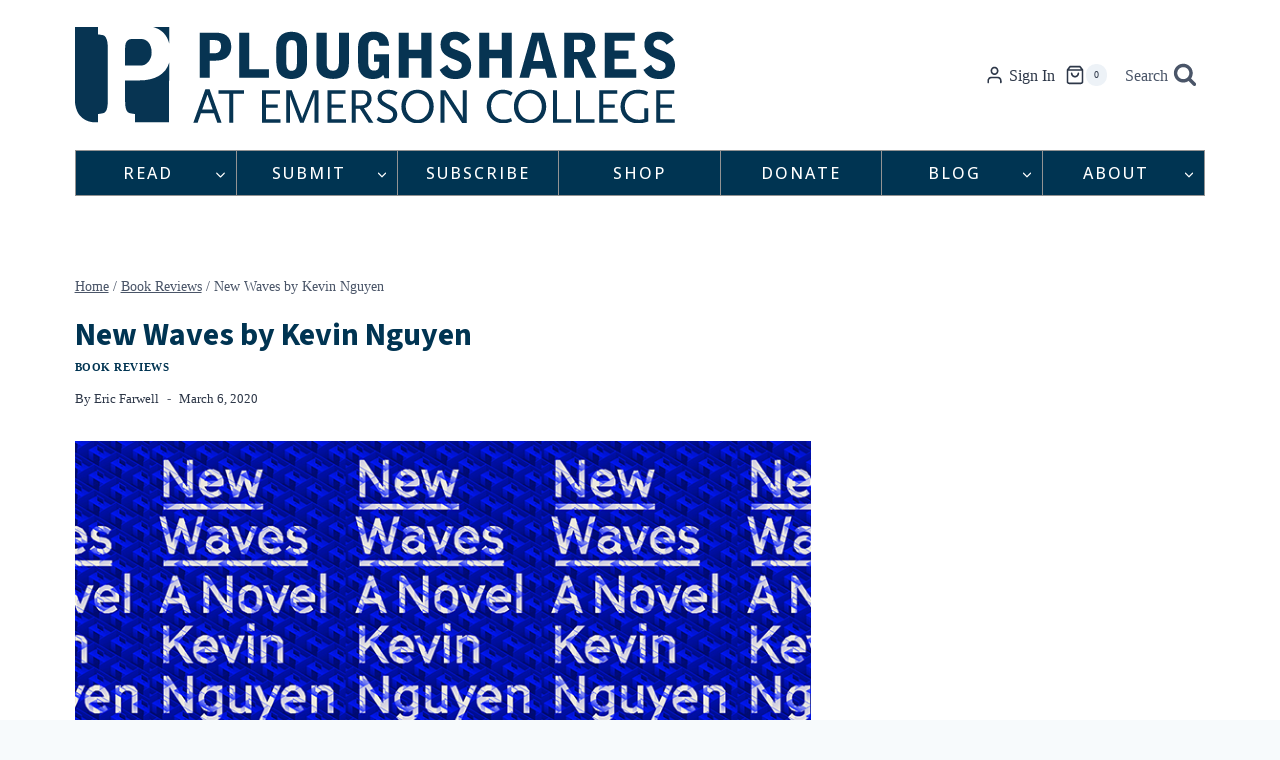

--- FILE ---
content_type: text/html; charset=utf-8
request_url: https://www.google.com/recaptcha/api2/anchor?ar=1&k=6Ld_EJEpAAAAAMo1Sy1ie7iJlDVPh8w3x3DjtOes&co=aHR0cHM6Ly9wc2hhcmVzLm9yZzo0NDM.&hl=en&v=PoyoqOPhxBO7pBk68S4YbpHZ&size=invisible&anchor-ms=20000&execute-ms=30000&cb=6tqz4yruuikf
body_size: 48531
content:
<!DOCTYPE HTML><html dir="ltr" lang="en"><head><meta http-equiv="Content-Type" content="text/html; charset=UTF-8">
<meta http-equiv="X-UA-Compatible" content="IE=edge">
<title>reCAPTCHA</title>
<style type="text/css">
/* cyrillic-ext */
@font-face {
  font-family: 'Roboto';
  font-style: normal;
  font-weight: 400;
  font-stretch: 100%;
  src: url(//fonts.gstatic.com/s/roboto/v48/KFO7CnqEu92Fr1ME7kSn66aGLdTylUAMa3GUBHMdazTgWw.woff2) format('woff2');
  unicode-range: U+0460-052F, U+1C80-1C8A, U+20B4, U+2DE0-2DFF, U+A640-A69F, U+FE2E-FE2F;
}
/* cyrillic */
@font-face {
  font-family: 'Roboto';
  font-style: normal;
  font-weight: 400;
  font-stretch: 100%;
  src: url(//fonts.gstatic.com/s/roboto/v48/KFO7CnqEu92Fr1ME7kSn66aGLdTylUAMa3iUBHMdazTgWw.woff2) format('woff2');
  unicode-range: U+0301, U+0400-045F, U+0490-0491, U+04B0-04B1, U+2116;
}
/* greek-ext */
@font-face {
  font-family: 'Roboto';
  font-style: normal;
  font-weight: 400;
  font-stretch: 100%;
  src: url(//fonts.gstatic.com/s/roboto/v48/KFO7CnqEu92Fr1ME7kSn66aGLdTylUAMa3CUBHMdazTgWw.woff2) format('woff2');
  unicode-range: U+1F00-1FFF;
}
/* greek */
@font-face {
  font-family: 'Roboto';
  font-style: normal;
  font-weight: 400;
  font-stretch: 100%;
  src: url(//fonts.gstatic.com/s/roboto/v48/KFO7CnqEu92Fr1ME7kSn66aGLdTylUAMa3-UBHMdazTgWw.woff2) format('woff2');
  unicode-range: U+0370-0377, U+037A-037F, U+0384-038A, U+038C, U+038E-03A1, U+03A3-03FF;
}
/* math */
@font-face {
  font-family: 'Roboto';
  font-style: normal;
  font-weight: 400;
  font-stretch: 100%;
  src: url(//fonts.gstatic.com/s/roboto/v48/KFO7CnqEu92Fr1ME7kSn66aGLdTylUAMawCUBHMdazTgWw.woff2) format('woff2');
  unicode-range: U+0302-0303, U+0305, U+0307-0308, U+0310, U+0312, U+0315, U+031A, U+0326-0327, U+032C, U+032F-0330, U+0332-0333, U+0338, U+033A, U+0346, U+034D, U+0391-03A1, U+03A3-03A9, U+03B1-03C9, U+03D1, U+03D5-03D6, U+03F0-03F1, U+03F4-03F5, U+2016-2017, U+2034-2038, U+203C, U+2040, U+2043, U+2047, U+2050, U+2057, U+205F, U+2070-2071, U+2074-208E, U+2090-209C, U+20D0-20DC, U+20E1, U+20E5-20EF, U+2100-2112, U+2114-2115, U+2117-2121, U+2123-214F, U+2190, U+2192, U+2194-21AE, U+21B0-21E5, U+21F1-21F2, U+21F4-2211, U+2213-2214, U+2216-22FF, U+2308-230B, U+2310, U+2319, U+231C-2321, U+2336-237A, U+237C, U+2395, U+239B-23B7, U+23D0, U+23DC-23E1, U+2474-2475, U+25AF, U+25B3, U+25B7, U+25BD, U+25C1, U+25CA, U+25CC, U+25FB, U+266D-266F, U+27C0-27FF, U+2900-2AFF, U+2B0E-2B11, U+2B30-2B4C, U+2BFE, U+3030, U+FF5B, U+FF5D, U+1D400-1D7FF, U+1EE00-1EEFF;
}
/* symbols */
@font-face {
  font-family: 'Roboto';
  font-style: normal;
  font-weight: 400;
  font-stretch: 100%;
  src: url(//fonts.gstatic.com/s/roboto/v48/KFO7CnqEu92Fr1ME7kSn66aGLdTylUAMaxKUBHMdazTgWw.woff2) format('woff2');
  unicode-range: U+0001-000C, U+000E-001F, U+007F-009F, U+20DD-20E0, U+20E2-20E4, U+2150-218F, U+2190, U+2192, U+2194-2199, U+21AF, U+21E6-21F0, U+21F3, U+2218-2219, U+2299, U+22C4-22C6, U+2300-243F, U+2440-244A, U+2460-24FF, U+25A0-27BF, U+2800-28FF, U+2921-2922, U+2981, U+29BF, U+29EB, U+2B00-2BFF, U+4DC0-4DFF, U+FFF9-FFFB, U+10140-1018E, U+10190-1019C, U+101A0, U+101D0-101FD, U+102E0-102FB, U+10E60-10E7E, U+1D2C0-1D2D3, U+1D2E0-1D37F, U+1F000-1F0FF, U+1F100-1F1AD, U+1F1E6-1F1FF, U+1F30D-1F30F, U+1F315, U+1F31C, U+1F31E, U+1F320-1F32C, U+1F336, U+1F378, U+1F37D, U+1F382, U+1F393-1F39F, U+1F3A7-1F3A8, U+1F3AC-1F3AF, U+1F3C2, U+1F3C4-1F3C6, U+1F3CA-1F3CE, U+1F3D4-1F3E0, U+1F3ED, U+1F3F1-1F3F3, U+1F3F5-1F3F7, U+1F408, U+1F415, U+1F41F, U+1F426, U+1F43F, U+1F441-1F442, U+1F444, U+1F446-1F449, U+1F44C-1F44E, U+1F453, U+1F46A, U+1F47D, U+1F4A3, U+1F4B0, U+1F4B3, U+1F4B9, U+1F4BB, U+1F4BF, U+1F4C8-1F4CB, U+1F4D6, U+1F4DA, U+1F4DF, U+1F4E3-1F4E6, U+1F4EA-1F4ED, U+1F4F7, U+1F4F9-1F4FB, U+1F4FD-1F4FE, U+1F503, U+1F507-1F50B, U+1F50D, U+1F512-1F513, U+1F53E-1F54A, U+1F54F-1F5FA, U+1F610, U+1F650-1F67F, U+1F687, U+1F68D, U+1F691, U+1F694, U+1F698, U+1F6AD, U+1F6B2, U+1F6B9-1F6BA, U+1F6BC, U+1F6C6-1F6CF, U+1F6D3-1F6D7, U+1F6E0-1F6EA, U+1F6F0-1F6F3, U+1F6F7-1F6FC, U+1F700-1F7FF, U+1F800-1F80B, U+1F810-1F847, U+1F850-1F859, U+1F860-1F887, U+1F890-1F8AD, U+1F8B0-1F8BB, U+1F8C0-1F8C1, U+1F900-1F90B, U+1F93B, U+1F946, U+1F984, U+1F996, U+1F9E9, U+1FA00-1FA6F, U+1FA70-1FA7C, U+1FA80-1FA89, U+1FA8F-1FAC6, U+1FACE-1FADC, U+1FADF-1FAE9, U+1FAF0-1FAF8, U+1FB00-1FBFF;
}
/* vietnamese */
@font-face {
  font-family: 'Roboto';
  font-style: normal;
  font-weight: 400;
  font-stretch: 100%;
  src: url(//fonts.gstatic.com/s/roboto/v48/KFO7CnqEu92Fr1ME7kSn66aGLdTylUAMa3OUBHMdazTgWw.woff2) format('woff2');
  unicode-range: U+0102-0103, U+0110-0111, U+0128-0129, U+0168-0169, U+01A0-01A1, U+01AF-01B0, U+0300-0301, U+0303-0304, U+0308-0309, U+0323, U+0329, U+1EA0-1EF9, U+20AB;
}
/* latin-ext */
@font-face {
  font-family: 'Roboto';
  font-style: normal;
  font-weight: 400;
  font-stretch: 100%;
  src: url(//fonts.gstatic.com/s/roboto/v48/KFO7CnqEu92Fr1ME7kSn66aGLdTylUAMa3KUBHMdazTgWw.woff2) format('woff2');
  unicode-range: U+0100-02BA, U+02BD-02C5, U+02C7-02CC, U+02CE-02D7, U+02DD-02FF, U+0304, U+0308, U+0329, U+1D00-1DBF, U+1E00-1E9F, U+1EF2-1EFF, U+2020, U+20A0-20AB, U+20AD-20C0, U+2113, U+2C60-2C7F, U+A720-A7FF;
}
/* latin */
@font-face {
  font-family: 'Roboto';
  font-style: normal;
  font-weight: 400;
  font-stretch: 100%;
  src: url(//fonts.gstatic.com/s/roboto/v48/KFO7CnqEu92Fr1ME7kSn66aGLdTylUAMa3yUBHMdazQ.woff2) format('woff2');
  unicode-range: U+0000-00FF, U+0131, U+0152-0153, U+02BB-02BC, U+02C6, U+02DA, U+02DC, U+0304, U+0308, U+0329, U+2000-206F, U+20AC, U+2122, U+2191, U+2193, U+2212, U+2215, U+FEFF, U+FFFD;
}
/* cyrillic-ext */
@font-face {
  font-family: 'Roboto';
  font-style: normal;
  font-weight: 500;
  font-stretch: 100%;
  src: url(//fonts.gstatic.com/s/roboto/v48/KFO7CnqEu92Fr1ME7kSn66aGLdTylUAMa3GUBHMdazTgWw.woff2) format('woff2');
  unicode-range: U+0460-052F, U+1C80-1C8A, U+20B4, U+2DE0-2DFF, U+A640-A69F, U+FE2E-FE2F;
}
/* cyrillic */
@font-face {
  font-family: 'Roboto';
  font-style: normal;
  font-weight: 500;
  font-stretch: 100%;
  src: url(//fonts.gstatic.com/s/roboto/v48/KFO7CnqEu92Fr1ME7kSn66aGLdTylUAMa3iUBHMdazTgWw.woff2) format('woff2');
  unicode-range: U+0301, U+0400-045F, U+0490-0491, U+04B0-04B1, U+2116;
}
/* greek-ext */
@font-face {
  font-family: 'Roboto';
  font-style: normal;
  font-weight: 500;
  font-stretch: 100%;
  src: url(//fonts.gstatic.com/s/roboto/v48/KFO7CnqEu92Fr1ME7kSn66aGLdTylUAMa3CUBHMdazTgWw.woff2) format('woff2');
  unicode-range: U+1F00-1FFF;
}
/* greek */
@font-face {
  font-family: 'Roboto';
  font-style: normal;
  font-weight: 500;
  font-stretch: 100%;
  src: url(//fonts.gstatic.com/s/roboto/v48/KFO7CnqEu92Fr1ME7kSn66aGLdTylUAMa3-UBHMdazTgWw.woff2) format('woff2');
  unicode-range: U+0370-0377, U+037A-037F, U+0384-038A, U+038C, U+038E-03A1, U+03A3-03FF;
}
/* math */
@font-face {
  font-family: 'Roboto';
  font-style: normal;
  font-weight: 500;
  font-stretch: 100%;
  src: url(//fonts.gstatic.com/s/roboto/v48/KFO7CnqEu92Fr1ME7kSn66aGLdTylUAMawCUBHMdazTgWw.woff2) format('woff2');
  unicode-range: U+0302-0303, U+0305, U+0307-0308, U+0310, U+0312, U+0315, U+031A, U+0326-0327, U+032C, U+032F-0330, U+0332-0333, U+0338, U+033A, U+0346, U+034D, U+0391-03A1, U+03A3-03A9, U+03B1-03C9, U+03D1, U+03D5-03D6, U+03F0-03F1, U+03F4-03F5, U+2016-2017, U+2034-2038, U+203C, U+2040, U+2043, U+2047, U+2050, U+2057, U+205F, U+2070-2071, U+2074-208E, U+2090-209C, U+20D0-20DC, U+20E1, U+20E5-20EF, U+2100-2112, U+2114-2115, U+2117-2121, U+2123-214F, U+2190, U+2192, U+2194-21AE, U+21B0-21E5, U+21F1-21F2, U+21F4-2211, U+2213-2214, U+2216-22FF, U+2308-230B, U+2310, U+2319, U+231C-2321, U+2336-237A, U+237C, U+2395, U+239B-23B7, U+23D0, U+23DC-23E1, U+2474-2475, U+25AF, U+25B3, U+25B7, U+25BD, U+25C1, U+25CA, U+25CC, U+25FB, U+266D-266F, U+27C0-27FF, U+2900-2AFF, U+2B0E-2B11, U+2B30-2B4C, U+2BFE, U+3030, U+FF5B, U+FF5D, U+1D400-1D7FF, U+1EE00-1EEFF;
}
/* symbols */
@font-face {
  font-family: 'Roboto';
  font-style: normal;
  font-weight: 500;
  font-stretch: 100%;
  src: url(//fonts.gstatic.com/s/roboto/v48/KFO7CnqEu92Fr1ME7kSn66aGLdTylUAMaxKUBHMdazTgWw.woff2) format('woff2');
  unicode-range: U+0001-000C, U+000E-001F, U+007F-009F, U+20DD-20E0, U+20E2-20E4, U+2150-218F, U+2190, U+2192, U+2194-2199, U+21AF, U+21E6-21F0, U+21F3, U+2218-2219, U+2299, U+22C4-22C6, U+2300-243F, U+2440-244A, U+2460-24FF, U+25A0-27BF, U+2800-28FF, U+2921-2922, U+2981, U+29BF, U+29EB, U+2B00-2BFF, U+4DC0-4DFF, U+FFF9-FFFB, U+10140-1018E, U+10190-1019C, U+101A0, U+101D0-101FD, U+102E0-102FB, U+10E60-10E7E, U+1D2C0-1D2D3, U+1D2E0-1D37F, U+1F000-1F0FF, U+1F100-1F1AD, U+1F1E6-1F1FF, U+1F30D-1F30F, U+1F315, U+1F31C, U+1F31E, U+1F320-1F32C, U+1F336, U+1F378, U+1F37D, U+1F382, U+1F393-1F39F, U+1F3A7-1F3A8, U+1F3AC-1F3AF, U+1F3C2, U+1F3C4-1F3C6, U+1F3CA-1F3CE, U+1F3D4-1F3E0, U+1F3ED, U+1F3F1-1F3F3, U+1F3F5-1F3F7, U+1F408, U+1F415, U+1F41F, U+1F426, U+1F43F, U+1F441-1F442, U+1F444, U+1F446-1F449, U+1F44C-1F44E, U+1F453, U+1F46A, U+1F47D, U+1F4A3, U+1F4B0, U+1F4B3, U+1F4B9, U+1F4BB, U+1F4BF, U+1F4C8-1F4CB, U+1F4D6, U+1F4DA, U+1F4DF, U+1F4E3-1F4E6, U+1F4EA-1F4ED, U+1F4F7, U+1F4F9-1F4FB, U+1F4FD-1F4FE, U+1F503, U+1F507-1F50B, U+1F50D, U+1F512-1F513, U+1F53E-1F54A, U+1F54F-1F5FA, U+1F610, U+1F650-1F67F, U+1F687, U+1F68D, U+1F691, U+1F694, U+1F698, U+1F6AD, U+1F6B2, U+1F6B9-1F6BA, U+1F6BC, U+1F6C6-1F6CF, U+1F6D3-1F6D7, U+1F6E0-1F6EA, U+1F6F0-1F6F3, U+1F6F7-1F6FC, U+1F700-1F7FF, U+1F800-1F80B, U+1F810-1F847, U+1F850-1F859, U+1F860-1F887, U+1F890-1F8AD, U+1F8B0-1F8BB, U+1F8C0-1F8C1, U+1F900-1F90B, U+1F93B, U+1F946, U+1F984, U+1F996, U+1F9E9, U+1FA00-1FA6F, U+1FA70-1FA7C, U+1FA80-1FA89, U+1FA8F-1FAC6, U+1FACE-1FADC, U+1FADF-1FAE9, U+1FAF0-1FAF8, U+1FB00-1FBFF;
}
/* vietnamese */
@font-face {
  font-family: 'Roboto';
  font-style: normal;
  font-weight: 500;
  font-stretch: 100%;
  src: url(//fonts.gstatic.com/s/roboto/v48/KFO7CnqEu92Fr1ME7kSn66aGLdTylUAMa3OUBHMdazTgWw.woff2) format('woff2');
  unicode-range: U+0102-0103, U+0110-0111, U+0128-0129, U+0168-0169, U+01A0-01A1, U+01AF-01B0, U+0300-0301, U+0303-0304, U+0308-0309, U+0323, U+0329, U+1EA0-1EF9, U+20AB;
}
/* latin-ext */
@font-face {
  font-family: 'Roboto';
  font-style: normal;
  font-weight: 500;
  font-stretch: 100%;
  src: url(//fonts.gstatic.com/s/roboto/v48/KFO7CnqEu92Fr1ME7kSn66aGLdTylUAMa3KUBHMdazTgWw.woff2) format('woff2');
  unicode-range: U+0100-02BA, U+02BD-02C5, U+02C7-02CC, U+02CE-02D7, U+02DD-02FF, U+0304, U+0308, U+0329, U+1D00-1DBF, U+1E00-1E9F, U+1EF2-1EFF, U+2020, U+20A0-20AB, U+20AD-20C0, U+2113, U+2C60-2C7F, U+A720-A7FF;
}
/* latin */
@font-face {
  font-family: 'Roboto';
  font-style: normal;
  font-weight: 500;
  font-stretch: 100%;
  src: url(//fonts.gstatic.com/s/roboto/v48/KFO7CnqEu92Fr1ME7kSn66aGLdTylUAMa3yUBHMdazQ.woff2) format('woff2');
  unicode-range: U+0000-00FF, U+0131, U+0152-0153, U+02BB-02BC, U+02C6, U+02DA, U+02DC, U+0304, U+0308, U+0329, U+2000-206F, U+20AC, U+2122, U+2191, U+2193, U+2212, U+2215, U+FEFF, U+FFFD;
}
/* cyrillic-ext */
@font-face {
  font-family: 'Roboto';
  font-style: normal;
  font-weight: 900;
  font-stretch: 100%;
  src: url(//fonts.gstatic.com/s/roboto/v48/KFO7CnqEu92Fr1ME7kSn66aGLdTylUAMa3GUBHMdazTgWw.woff2) format('woff2');
  unicode-range: U+0460-052F, U+1C80-1C8A, U+20B4, U+2DE0-2DFF, U+A640-A69F, U+FE2E-FE2F;
}
/* cyrillic */
@font-face {
  font-family: 'Roboto';
  font-style: normal;
  font-weight: 900;
  font-stretch: 100%;
  src: url(//fonts.gstatic.com/s/roboto/v48/KFO7CnqEu92Fr1ME7kSn66aGLdTylUAMa3iUBHMdazTgWw.woff2) format('woff2');
  unicode-range: U+0301, U+0400-045F, U+0490-0491, U+04B0-04B1, U+2116;
}
/* greek-ext */
@font-face {
  font-family: 'Roboto';
  font-style: normal;
  font-weight: 900;
  font-stretch: 100%;
  src: url(//fonts.gstatic.com/s/roboto/v48/KFO7CnqEu92Fr1ME7kSn66aGLdTylUAMa3CUBHMdazTgWw.woff2) format('woff2');
  unicode-range: U+1F00-1FFF;
}
/* greek */
@font-face {
  font-family: 'Roboto';
  font-style: normal;
  font-weight: 900;
  font-stretch: 100%;
  src: url(//fonts.gstatic.com/s/roboto/v48/KFO7CnqEu92Fr1ME7kSn66aGLdTylUAMa3-UBHMdazTgWw.woff2) format('woff2');
  unicode-range: U+0370-0377, U+037A-037F, U+0384-038A, U+038C, U+038E-03A1, U+03A3-03FF;
}
/* math */
@font-face {
  font-family: 'Roboto';
  font-style: normal;
  font-weight: 900;
  font-stretch: 100%;
  src: url(//fonts.gstatic.com/s/roboto/v48/KFO7CnqEu92Fr1ME7kSn66aGLdTylUAMawCUBHMdazTgWw.woff2) format('woff2');
  unicode-range: U+0302-0303, U+0305, U+0307-0308, U+0310, U+0312, U+0315, U+031A, U+0326-0327, U+032C, U+032F-0330, U+0332-0333, U+0338, U+033A, U+0346, U+034D, U+0391-03A1, U+03A3-03A9, U+03B1-03C9, U+03D1, U+03D5-03D6, U+03F0-03F1, U+03F4-03F5, U+2016-2017, U+2034-2038, U+203C, U+2040, U+2043, U+2047, U+2050, U+2057, U+205F, U+2070-2071, U+2074-208E, U+2090-209C, U+20D0-20DC, U+20E1, U+20E5-20EF, U+2100-2112, U+2114-2115, U+2117-2121, U+2123-214F, U+2190, U+2192, U+2194-21AE, U+21B0-21E5, U+21F1-21F2, U+21F4-2211, U+2213-2214, U+2216-22FF, U+2308-230B, U+2310, U+2319, U+231C-2321, U+2336-237A, U+237C, U+2395, U+239B-23B7, U+23D0, U+23DC-23E1, U+2474-2475, U+25AF, U+25B3, U+25B7, U+25BD, U+25C1, U+25CA, U+25CC, U+25FB, U+266D-266F, U+27C0-27FF, U+2900-2AFF, U+2B0E-2B11, U+2B30-2B4C, U+2BFE, U+3030, U+FF5B, U+FF5D, U+1D400-1D7FF, U+1EE00-1EEFF;
}
/* symbols */
@font-face {
  font-family: 'Roboto';
  font-style: normal;
  font-weight: 900;
  font-stretch: 100%;
  src: url(//fonts.gstatic.com/s/roboto/v48/KFO7CnqEu92Fr1ME7kSn66aGLdTylUAMaxKUBHMdazTgWw.woff2) format('woff2');
  unicode-range: U+0001-000C, U+000E-001F, U+007F-009F, U+20DD-20E0, U+20E2-20E4, U+2150-218F, U+2190, U+2192, U+2194-2199, U+21AF, U+21E6-21F0, U+21F3, U+2218-2219, U+2299, U+22C4-22C6, U+2300-243F, U+2440-244A, U+2460-24FF, U+25A0-27BF, U+2800-28FF, U+2921-2922, U+2981, U+29BF, U+29EB, U+2B00-2BFF, U+4DC0-4DFF, U+FFF9-FFFB, U+10140-1018E, U+10190-1019C, U+101A0, U+101D0-101FD, U+102E0-102FB, U+10E60-10E7E, U+1D2C0-1D2D3, U+1D2E0-1D37F, U+1F000-1F0FF, U+1F100-1F1AD, U+1F1E6-1F1FF, U+1F30D-1F30F, U+1F315, U+1F31C, U+1F31E, U+1F320-1F32C, U+1F336, U+1F378, U+1F37D, U+1F382, U+1F393-1F39F, U+1F3A7-1F3A8, U+1F3AC-1F3AF, U+1F3C2, U+1F3C4-1F3C6, U+1F3CA-1F3CE, U+1F3D4-1F3E0, U+1F3ED, U+1F3F1-1F3F3, U+1F3F5-1F3F7, U+1F408, U+1F415, U+1F41F, U+1F426, U+1F43F, U+1F441-1F442, U+1F444, U+1F446-1F449, U+1F44C-1F44E, U+1F453, U+1F46A, U+1F47D, U+1F4A3, U+1F4B0, U+1F4B3, U+1F4B9, U+1F4BB, U+1F4BF, U+1F4C8-1F4CB, U+1F4D6, U+1F4DA, U+1F4DF, U+1F4E3-1F4E6, U+1F4EA-1F4ED, U+1F4F7, U+1F4F9-1F4FB, U+1F4FD-1F4FE, U+1F503, U+1F507-1F50B, U+1F50D, U+1F512-1F513, U+1F53E-1F54A, U+1F54F-1F5FA, U+1F610, U+1F650-1F67F, U+1F687, U+1F68D, U+1F691, U+1F694, U+1F698, U+1F6AD, U+1F6B2, U+1F6B9-1F6BA, U+1F6BC, U+1F6C6-1F6CF, U+1F6D3-1F6D7, U+1F6E0-1F6EA, U+1F6F0-1F6F3, U+1F6F7-1F6FC, U+1F700-1F7FF, U+1F800-1F80B, U+1F810-1F847, U+1F850-1F859, U+1F860-1F887, U+1F890-1F8AD, U+1F8B0-1F8BB, U+1F8C0-1F8C1, U+1F900-1F90B, U+1F93B, U+1F946, U+1F984, U+1F996, U+1F9E9, U+1FA00-1FA6F, U+1FA70-1FA7C, U+1FA80-1FA89, U+1FA8F-1FAC6, U+1FACE-1FADC, U+1FADF-1FAE9, U+1FAF0-1FAF8, U+1FB00-1FBFF;
}
/* vietnamese */
@font-face {
  font-family: 'Roboto';
  font-style: normal;
  font-weight: 900;
  font-stretch: 100%;
  src: url(//fonts.gstatic.com/s/roboto/v48/KFO7CnqEu92Fr1ME7kSn66aGLdTylUAMa3OUBHMdazTgWw.woff2) format('woff2');
  unicode-range: U+0102-0103, U+0110-0111, U+0128-0129, U+0168-0169, U+01A0-01A1, U+01AF-01B0, U+0300-0301, U+0303-0304, U+0308-0309, U+0323, U+0329, U+1EA0-1EF9, U+20AB;
}
/* latin-ext */
@font-face {
  font-family: 'Roboto';
  font-style: normal;
  font-weight: 900;
  font-stretch: 100%;
  src: url(//fonts.gstatic.com/s/roboto/v48/KFO7CnqEu92Fr1ME7kSn66aGLdTylUAMa3KUBHMdazTgWw.woff2) format('woff2');
  unicode-range: U+0100-02BA, U+02BD-02C5, U+02C7-02CC, U+02CE-02D7, U+02DD-02FF, U+0304, U+0308, U+0329, U+1D00-1DBF, U+1E00-1E9F, U+1EF2-1EFF, U+2020, U+20A0-20AB, U+20AD-20C0, U+2113, U+2C60-2C7F, U+A720-A7FF;
}
/* latin */
@font-face {
  font-family: 'Roboto';
  font-style: normal;
  font-weight: 900;
  font-stretch: 100%;
  src: url(//fonts.gstatic.com/s/roboto/v48/KFO7CnqEu92Fr1ME7kSn66aGLdTylUAMa3yUBHMdazQ.woff2) format('woff2');
  unicode-range: U+0000-00FF, U+0131, U+0152-0153, U+02BB-02BC, U+02C6, U+02DA, U+02DC, U+0304, U+0308, U+0329, U+2000-206F, U+20AC, U+2122, U+2191, U+2193, U+2212, U+2215, U+FEFF, U+FFFD;
}

</style>
<link rel="stylesheet" type="text/css" href="https://www.gstatic.com/recaptcha/releases/PoyoqOPhxBO7pBk68S4YbpHZ/styles__ltr.css">
<script nonce="Riu2yn3p4JkXhwj1NB-60w" type="text/javascript">window['__recaptcha_api'] = 'https://www.google.com/recaptcha/api2/';</script>
<script type="text/javascript" src="https://www.gstatic.com/recaptcha/releases/PoyoqOPhxBO7pBk68S4YbpHZ/recaptcha__en.js" nonce="Riu2yn3p4JkXhwj1NB-60w">
      
    </script></head>
<body><div id="rc-anchor-alert" class="rc-anchor-alert"></div>
<input type="hidden" id="recaptcha-token" value="[base64]">
<script type="text/javascript" nonce="Riu2yn3p4JkXhwj1NB-60w">
      recaptcha.anchor.Main.init("[\x22ainput\x22,[\x22bgdata\x22,\x22\x22,\[base64]/[base64]/MjU1Ong/[base64]/[base64]/[base64]/[base64]/[base64]/[base64]/[base64]/[base64]/[base64]/[base64]/[base64]/[base64]/[base64]/[base64]/[base64]\\u003d\x22,\[base64]\x22,\x22YsOUwogzQHzCnsOrwqHCv2PDpsKQw5DCjcKCbk5MazbCpSTClsK9NzjDhhjDmRbDuMO2w7RCwohXw7fCjMK6wqPCgMK9ckbDjMKQw51qKBw5wqMcJMO1CMKhOMKIwrFAwq/Dl8Omw4ZNW8Kbwp3DqS0Ewr/Dk8Oca8KOwrQ7esOFd8KcJMOOccOfw7vDpk7DpsKRNMKHVyrCjh/DlnEBwpl2w4vDimzCqH/Ci8KPXcO/bwvDq8OzJ8KKXMO0DxzCkMOPwoLDoldkE8OhHsKAw4DDgDPDt8Ovwo3CgMKRfMK/w4TCsMOGw7HDvBkiAMKlS8OmHggwUsO8TB/DuSLDhcK4VsKJSsK4wqDCkMKvKSrCisKxwrzCryFKw4zCo1A/dMO0Xy5mwoPDrgXDgcKWw6XCqsOcw4I4JsOnwq3CvcKmN8Omwr82wqbDlsKKwo7CvcKTDhUfwpRwfHvDoEDCvn3CjCDDuk/DtcOATgMLw6bCon7DiEIlUh3Cj8OoM8OJwr/CvsKzFMOJw73DlMOxw4hDS2cmRGwiVQ8Nw7PDjcOUwrjDmHQieSQHwoDCujR0XcOQV1psYcO6OV0BRjDCicOqwqwRPX3DuHbDlU7CgsOOVcOQw5kLdMO+w7jDpm/[base64]/[base64]/wpUbf19awozCuwFAw5dUw7PCqcKbw7fDv8OFK1Y2wrB/wqBQJcKxeEHCuAnClgtww6HCosKMIcK4fHp4wr1Vwq3CmC8JZicoOSRuwprCn8KAKsOuwrDCncKmBBspITFZGEXDqxPDjMOmd2nChMOvLMK2RcOtw5caw7QqwozCvklrIsOZwqEKVsOAw5DClsOCDsOhexbCsMKsIjLChsOsOcOEw5bDgmbCusOVw5DDsX7CgwDCnm/DtzkTwqQUw5YadcOhwrY+YhBxwp/DiDLDo8OwX8KuEHrDocK/w7nCnHcdwqkXQcOtw70Kw7ZFIMKIYMOmwpt0IHMKCcKHwoBuZ8Knw7fCm8O0DcK7NsOgwr/CvEUCByAww5h/[base64]/[base64]/[base64]/[base64]/UsOXwpTChsOmwpJiZcOWGyPCmcKaw5LCvMKJwp4ZCmbCnQTClMOKHBgsw4/DrsKJFzjCslzDhSVjw7LCicOUYC5qQ2kjwqYIw4LCkhQ3w5Z6WsOgwqQ2w7URw6HCiiBnw45bwofDhWNKGsKOB8ORMXfDo1p1bMOwwpF3wpbCrCdxwrVwwoAac8Kbw612wqXDk8KLwoc4aXfCl3zCgcOKRE7CmcOWGn7CscKPwpYSV1YPBSR0w7M/[base64]/CiHDDhFUvSj/[base64]/DjMK7XMO0MWp9w6ZyIsK9wp7CmMKMw6LDh8KBQwMjwpjCqQVTM8Kzw6DCmSsxO2vDqMOIwpgyw6PDuFwuKMKxwr3CuxHDq1RCwqzDv8O9w7bCk8OAw4lDRcOdVl0eU8OiR3xZKztTw6XDrylFwoBPwohrw4jCmB1JwrHDvRI+w4cswrE7A3/DlMOww6w0w55TDBkEw4A5w6jCjsKbFB5UJnbDk0PChcKyw6XDuQUhwpkBw7/DlWrDvMKQw5HDhFtuw4QjwpwjdsKKwpPDniLDn3wyal1hwqzCrifCgDjClwt/wp7ClzLCkEYww7J9w7bDoR3Do8Kve8KVwrbDvsORw7NDUB0qw7tpEMOuwpHCjmzCkcKyw4EuwprCq8Kyw7XChykawoDDiGZpYcOSKyhewrjDlcOBwrDDmyt/c8O/[base64]/woDDkCgiflXCqsKGESXDkMOgw4x+J1XCijvDlcOew7Ayw6zDtsO6V1rDoMOSw6pRasKUwoXCtcKyNB94ZnTDhy4Xw5Z5fMKgIsOmw702wpQnwr/CoMKUUMOqw6BpwrPCkcOTwroww4fCiGHDjcKSOF82w7LCsk08csK2QsOPwobCs8Omw7XDq1rCkMK0d1sWw4vDlXzCojLDlHXDrsKNwoY3wqTCu8Oqwr95YjdQKsO2E08Vwr/DthR7WkZkHcOZBMODwq/Dk3Erw4TDhU98w4bCgMKQwoN1wrDDq3LCiW3Dq8KvacKpOsOyw40kwqZQwqTCqMOmNQEzKg3CscKOwoN+wpfDqF8Rw5FXbcKrwpTDtsKgJsKXwpDDi8Kvw7Uaw7hkGmI8wqohZ1LCkFrDkcKgD1vCoxXDq1ljeMKuwoDDvTsxwozCk8K/fgtMw7nCqsOuZMKWBQPDvi/[base64]/wo1+wqfDp2HDm8OPw7k+Dl5Nw4PDvsK2w7xOBhoLw6vCt1XClcOfVsKCw4DCg1x9wolNw6NCwpnDr8Ohw50ANEnDqG/CszLDn8KWCcK+woUBw4vDncO5HB3CsVvCi2XCqX/Cu8K5RMOPaMOic2/DmsK9wpfDmcOWV8KZwqHDuMOpYcKUHMKkPsOpw4VbQMODEsO7w4vCmsKrwqI8woVvwqVKw7M9w7fDlsKlw5bClsKYbgA1NilPcmpWwpkcw7/DmsK2w7LDgG/CnMOqKBU/wpBtBlA+w5lye0jCvBHCkCUUwrgkw7IywqR0w5kRwq/DkAhjSMOzw6/CrBhhwrTCrWDDncKVIcK1w5vDkcKgworDq8OdwqvDli/[base64]/CuizCvQbDnm85AsKNVQ/CvsKFw5BtwoA2RcKYwojCiw3DssKxABzDrH4SKMOhLMKFOWPCowDCvHjDgFpvZ8KOwo7DhhR1P0h4fxhEfGVzw4thXhPDnVPCqMKew4PCgmg8KXTDmzUaMWvCrcOtw4InasKvDXwPwrxWQ2Vxw5jCiMOZw4nCjTghwqFaXBkYwqR0w6/CmT5cwq9aIsKFwqHCp8OJwqQXw7RMCsOZw7XCpMK5K8Obw53DtnfDoVPCicOuwpTCmgxpGiVkwq/DuCXDo8KgHSHClgpmw5TDkwDCqgA8w6ptw4PDl8OQwr8zwpfCoifCocOiwrNnShJ1wolzGMKBw7bDmlXDiGvCvybCnMOYw6pDwpfDlsKTwqHCkxwwVMOlwrvCkcKOwrg8c2PDlMKrwpcvc8Kaw5rCh8Olw5zDjcKmw4bDjQ/DncKUwoJhw7NXw5wFFcOEUsKTwqNlLsKZwpfCl8OGw4EuYDseURvDtGPCgG7DgGHCnHspUsKWQMO3OMOaTQBTw4hJemDChDvCscKOAcOtw5zDs0R2wqASKcO/PsOFwpMOZMOaesKQGil3w5FZfy0YWsOJw4fDq0TCrxd1w4vDhMOcScOZw4bCgg3Cu8K1ZMOWSD92HsKpDDFowptowrADw7gvwrc3w7gXV8O2wq1iw5PDvcOWw6E/w6nDkzcdfMKwa8OTCMKXw4LDuXV1T8OYHcOGXlbCuArDs1fCsgIzWFTCi24tw5XDjATCsiweXMOOw5HDsMOAw53CoRx5X8O5Eyk4w71Fw7bDjTzCtcKrw4IDw57Dk8ObQcOADcKEYsK/[base64]/CmEAUYRzCnnvDgR3DtsK+w4jCncK7wpZ+w7ggdRzDuj/CnFHCkjnCocODw71dM8KswoFOQcKJPMOpG8KCw6/[base64]/DsMOtwotawoPDl3/[base64]/CpcKZw4ZZa8KTChQHMRLDkFY2wqJ+JxjDgB7DkMOow6QxwrFBw6c5AcOewro6aMKnwqsTezgfwqbDl8OnJMOLUjUmw4tORMKUwpZSYQ9+w7PCncO5wpwTcmfCmMO1MsORw5/CtcK3w7/Clh3CoMKnFArDqEvCmkzDrj9SBsO0wp3CuxrDo3cVbxLDqQYZw5bDvsKXDwI5w4B1wqBrwr7DocOPw6QBwo0twrfDqsKuIsOoRMK8P8K0worDucKpwr4PWMOxQmgtw4bCq8KLdGN6G1RPYxpPw4rDl1gyFVgMRlLCgjjDmgzDqG9OwqfCvj0GwpDCvw3CscOrw5Y/cSsTHcKeJ2vDpcKQwrE1Qi7CrnYIw6zCm8K5V8ORZijDvy0Ww6Jcwq4BMMOtCcO/[base64]/wqcKwrvDnlAkB8KVw64NOEt0LkxvPm85w601Q8OeKsO0TXHCm8Ovd27DpwTCvMKWS8KULCcqZ8Olw7trUMOLUS3Ds8OHeMKtwplNw7kdKn/DvsOwZ8KQaWbCncKPw5Quw40kw6vCqsO4w6pkYRwvXsKLw44cP8OxwoZKwqFRwq4QAcK6TSbCqcOeEMOAXMOSNTrCqcOhwrHCvMOgfHpuw53DmiEAHi/Cp0vDhAggw63DmhfCnlUlbSfDjU8/[base64]/[base64]/aSvCgyLCvw16XS51wq/DvUHDgG1Ww7LDlx4uwoonwr00JsK/w7dPNmfCu8Ktw6BeASQUHMOBw7zDvFgKKgvDixHCrMOzwr5Nw7zCoRvDtcOVf8OnwrDCh8Kjw51Gw4kaw5fDhsOZwodEwrE3wpvClMOdY8O+f8KlEXAPFMO0w4TCmsOeK8KQw6rCjEXCtMKuaRnDhsOUMT1GwpdWUMOORsO9DcOXOsKVwoPCswoYwqp7w4gqwq0hw6/ClMKKw4XDsHLCjmLDh2hKP8OFYsOAw5dOw53DnlXDi8OpTMKTw4kDbxULw4s1wpJ7bMKzw4prOwUHw5rCnkwKasOCVhfCthtvwpVkdSrDpMOOUMOLwqTCuGkQwonCk8K5XzfDqA1+w75FHMKwH8OwUQ8vKMKKw4fDocO8JQNpQykjwq/CmDfCsAbDk8OYaHEBLMKPE8OUwqlFIMOEw4/[base64]/DlHsMwrhrwoHDm8KsfRxHwp7CpUdhw4rCp8ODO8OLc8OfQgtzw6jCkC/[base64]/w7Nmw41Qw4JkwoJ2OcKEFBrDlsO9w7fDs8O7O8KFw7bDmEEINsOIUmrDrG9rBMKiYsOhw55GcFpSwrEbwq/CvcOHeFDDnMKdDsO8LsOaw7DCtShXe8Ouwq5gMinCtR/CgG7DqcOfwqN/A2zCmsO4wq3DvjBkUMO/w4vDu8K1QXPDi8ODwqwZOndnw4scw7fCg8O+LcOUwpbCvcKHw4cUw5BowrsCw6jDlsK1V8OKalvCiMKoHhcGHWjDoy5ha3rCssKiSsKqwqonw4sow6Eow77DsMKbwo1lw7/[base64]/wp9gFsKAw7zClcKzw6QfwoLDvGtdwrVRwpRWcBIZPsOzDlLDoi7Cv8OGw5oKw71cw5NCImd5HsKbHT3CqcKBR8KsJ11/[base64]/DtV/DgQ5fNRVsSMKSwq15H8Obw4ZAwp1WaMKOwpHDksKtw487w5DCh15PCg3CrMOow55/asKhw6PChcKGw7LCgEhvwr97ZRYkXio9w69ywrFLw61ZNMKJSsOkw4bDp0MaPsKNw6LCiMOiY3Rsw4/Cl2rDsw/DkULCv8OVVRhcHMOcc8Kww58ew4HDmn7CgsO6wqnCicONw4BTX3pjLMOPWDLDjsOWMy16w54xwqDCtsOSw7vCt8KEwoTCnwkmw4rChsKsw49sw6DDhFtvwofCvcO2w6x4w4RNBMK5P8KSwrLDl0B/RSV5wp7DlMKNwpfCtHDDuVfDpDHCuXrCmh7Cn1YewogGdD3CjcKow7vCjMK9wptCQirCm8KswozDiG0AecKHw4PCoWN8wp9XWkkOwoB5A0LDuyAWw54DcUt5woXDhlJswrsdTsKHdRzCvSfCnsOdw5/[base64]/CthxCwrN4wodrwp3DvS3DoX9IZCpaC8KrwroSTcOKw67DiCfDjcOqw7NFQMOHUH/Cl8KvGTAQcB5owod2wocHR1zDpMKsWG7Dq8OECHMkwo9DVMOXw7jCqiLCnlnCtTDDo8K/w5jCksK4RsKeXkvDiVp0w55DVsO1w4Axw4wPVcKfLTDCrsKaPcKvwqDDhsO/ThwAEMKxw7fDpTIow5TCgR7Cj8KvJ8OyFFDDtDXDnH/CpsOIeCHDow4rw5NlHWYJI8Okw51MO8KIw4fCpFXCp3vDnMKRw57DhWhrw5nCuBNcCsO+wrbDpBHCqzpXw6TDikMhwo/CjMKFJ8OiacKtw7nCoXVVUgbDiVZfwpJpXh/CsQEQwrfDjMKuP1YRwqVUwq1FwqQXwqkzL8OKeMKRwpVlwr8icmzCml98OMO/[base64]/CiHHDoMKCOsOww5HCjyzCnQlpT8OfGwFrHcOHwqIUw5wqw5HCgMOCK3V/w4LCh3TDvsK1dWR3w6PCtGHChsKCwqfCqHnCoR9nLxXDhTAXA8KxwrvClTbDqcOhPB/CugBVK2F2bcKKHEjCgcO9wq1IwocHw6dINMK/wrvDp8OewrvDh1/CoG9uIMKmGMOGEVnCocKLfx4FQcOfeDp2MzHClcOTwpDDiVnDgMKOwqgsw7YfwpgCwqUmakbCpMKFGcOAEMO7HcKpQMK/w6F+w41YdxADUH8lw5rDkR/Dik91wpzCh8OARBgBHCjDs8KKHQxhHMKeMTfCg8KfA0AjwoJpwpvCs8OvYG/CrRHDocKdwqDCgsKMNTXCvE/[base64]/DuwJ2w7Y4M8OYHyXDlzfDvsKMelQ0NXjCkB4Cw74+YFEMwrRHwr8abkjCp8OZw6jCmWoANcKIEcKXY8ODcR07OcKsDMKOwpJzw7rDtmBoJjbCkTwCMcKeKW5/J1IhH2w1MxXCtxfDuEHDvD8qwoEgw5VzQ8KKDl8zLMOswqjCi8OXwo/[base64]/[base64]/[base64]/bjkVwpwQw6jDj8OqCcO7w5PDpRvDqhR/X1vDqsOzLDVfwojCqDHCpsOSwrgTVBnDvsOeCjLCmcOXEFshU8KLLMO6w65AVlTDrcO9w6rDiwXCr8O2PcKnR8KgYsOYVCwpCMKFw7HDkVsCwqstKQ3Dmy/[base64]/CrX1awrRjbw/DsMKZHUV/GgHDt8OTwoU5E8K+w5fCmMO5w6nDoT09ek3CnMO/wrzDsngPw5XDoMOPwrhxwqbDlMKVwrzCrsO2aQMswrLCtHTDlHAMwovCqcKYwrgxA8K+w7NOfsKbwotYbcKew6XCocOxRcOqHMOzw6zCg3jCvMK/w7gBOsOKEsKMVMO6w5vCm8OSGcOqZSnDoBoowqN6w7TDvcKmMMO+GsK5ZcOXPHQgdQnCr1zCq8KZCSxiw6Y1w4XDpVxnKSLDrwF6UsKYK8OTw7vDj8OjwrPCpCDCoXXDjlFew4vChhrCtsOWwo/[base64]/[base64]/w41GBgQFw4nCuBDCn1MPw646fDvCtsOMTgYgw64nScOoFcO4wozDt8KIJlBPwpkTwoEDFsOLw64fPsKzw69QcsKCw4hiOsO4wrwAWMOxI8OTWcKUP8OiKsOfYA/Dp8Krw59bw6bDsgDCi2TCusK9wo8MJlgvNHrCgsOKwprDjifCiMK9PsKVHyoEdcKFwpkCKMO4wpEmWcO1wpoceMOfN8Kpw7kKIcKnJsOpwrPDmWNzw5VYWmnDoVXCmsKCwqrDvG8FBT3DnsOhwpl/w73ClMOTw73DvnnCvEg0GkA5PMOOwrtGbcOBw4DCqsKZZ8KvTMKpwq07wprDlFjCqcKyaXQjWzHDssKqD8OjwqvDv8K/eQ3CshPCoURvw4/Ci8ORw4MFwpPDjmTDkXDDtVJfZ0tBC8KAYMKCe8ODw5lDwo0LAFfDq3Ezw71SV2LDocO/wrBdcMK1wqsFeFlmwrZNwoI3a8OtJzDDq2w+XMKUH0o5YsK5wpA4w4jDm8KYf3XDhw/DtS/[base64]/[base64]/DrMOlwpXDlcOxw7rCq1BCScKVw4gwPwwpw6fDkiLDmsOYw53DhsOYFcOMwr7CjcOgwqPCkyo5wrNtccO5wpFUwpREw6DDksO3LkvCrHTDgDIJwrRUGcOfwrnCv8KbecOJwo7CmMKewqESFhHDr8OhwrfCiMO5PFPCvQQuwrvCvyd/w5PClE7DpUAdTgdldMOoZQZFW0nCvH/CscOiw7PCvcOYCRPCtE/CpTMvUDXCisO/w7dew5dmwr5rwo1JbgfCgUHDkMOdecOqG8KwYTo9w4TCuSwYwp7CsVLCisOrd8OKWwHCtsKCwrjDusKcw7QswpLCrsOuwp/Dq0JhwokrPGjDoMK/w7LCncKmcxc2MQscwpcHPcKowrcGfMOIwpLDlsOtwrrDgMKGw7Nyw5rDusOUw6Vpwrt+wo/[base64]/wqFrw4lPwr3CgcOhwoQ0SA7DhcKQAlNGwo/Drzo3IsOFJljDpEcmcVXDl8KDb1HCr8Oqw6hqwoXCuMKqK8OlRAPDn8OrLG0vN1MGf8OJMmUqw79+GMOQw5vCiFd6PGzCr1rCrj8gbsKAwr14ekwSTx/CssK3w64wHMKvd8KkYhpWw6sMwpXClyzCjsKcw5zDhcK3w6jDhzo9wrjCq2sew5rDtcKlYMKZw4/CocK+QkrCqcKtYMKxNsKtw7J8KcOAQ2zDisKuKRLDgMOWwq/DtcOEFcKWw4nCmF7ClsKYUMKBwqJwGivDl8KTE8OrwoVTwrVLw5MtHMKVWUJ2wrRQwrY1DMKzwp3DhFIyIcO2GwMawp/Dt8OfwrEnw4oBw7gtwpDDo8KOT8OeLsKgwqhIwoTDl3PCksOeCEZ4TsOhNcKPUExkUmLChcOdT8Kjw782YMK1wo1bwrELwohuY8OXwoTCucO4wqYWGcKZYsO2dhPDgsKtwq/DscKawqbDvihDCMK2wqfCuWoLw73DnMOPK8OOw73CmsODZlFSw5rCrRsKwqrCpMOqeGs8DsO5QnrDm8KDwrXDkjwHKsK6ISXDisKXY1oVWMOzOm9Nw73DumMfw7JFEl/DrcKpwrbDu8OLw4vDucODVsKKw7/CvsKSEcOKw53Dt8OdwojDs1dLZMOowoPDl8Ozw6saDRIBZsOzw4PDtBxiw7Few77DtVBiwq3DgnrDgsKlw6TDosOawrHCj8OHX8OsJsKPfMORw7oXwr1ow6t4w53Cr8OYwo0MUcKrX0/[base64]/Cp0k2wrzCvMOtLcObIhY3wr/DjMKBCkjDp8KqAWTDlkvDqjrDrw8qGMO/S8KaYsO1w7l5w5E/wpLDhsORwoXDojDCr8OBw6UNwpPDpHjDmk5tEAoaNhHCs8Knwr4kKcO+wqJXwoIEwoZcLMKiw7PCucK0XXZ7fsOGwpxdwo/CviYfbcOwRGzCt8OBGsKUbsOgw6RHw6t2fMOAYMKxC8O4wpzDk8KBw6/[base64]/DkcK9RXnCugloIcO9woAEw7PCpMKHJSzCoAA2O8KMMcKlJxogw5AjAcOqFcOhZcOzwqddwoh0QMOXw7QgBlQpwrpbfcO3w5tiw70ww7jCo0k1MMOwwoNdw6kBw4DDt8O/w4jDgMKvM8KoXRpiw4xMesOcwqbCt1fCiMK3w4LDusKyHljCmxXDoMKNGcOgYUVEDHwQwo3DgMO5wqJawq18w7cXw5gzKgNUEkhcwrvCuTUfLcOjwprDu8KgID7CtMK3S2R3wqkcJ8KPwpXDosO/w71RLGMIw5BOesKqKAPDjMKCwpYsw5HDiMOfLcKROsOaRMO3KMK0w7rDjsObwqHDjS3CosOsVMOJwrw4MX/DpV/CqsOCw6/Cr8KlwoXChWrCt8KgwqVtbsK2Y8KzfWATw71ww7E3RmYZJsOIBhLDmS7CqsOcFRXDlDnCiEZbAMKtwqnCq8KGw55twrgRw4toacOdT8KFEsKCw5UxTMKdwocXDAnCgcKNecKbwrDCrsOzM8KWKRLCokdTw71uWTfCsiImPMKFwqDDuD/Dtz9gJ8OGWXrCoRPCmMOsNsO9wofDgXUBD8OtJMKFwqkSwr/DkCzDvV8bw5bDucOAcsOEHcOzw7h7w51GWsOWAw4Ow4w9EjTCgsK3wq5aLMKuwqPCgkofKsK0woDCp8OOw5/DhUhBCMKRB8KNwrA9JBAkw7AcwqbDqMKOwq8Eez/CmxvDosKEw4p5wpp0wqTDqA5SB8O/[base64]/wpl1UcKZwphww4bCl8OuWcOTw5TDosKTMXrDmCvCpsKLwqLCmcKocFlQasOLVMOLwrEkw44QMkUmKDlxw7bCq27Cv8K7XS3DhxHCuGAubFnDvjYjKcK3TsO8JkXCmVTDlsKmwohnwpMOAT3CsMKVwpcEXXfDuxfDskQkI8OTw7/Dsyxtw4HDn8OAGlYUw6/CksO7FlvDuTVWw5pCWcOResKBw6PChX/DocO9w7nClsO7w6IvaMOSwrLDrA8Lw4bDlcOATSfCgA42HzjCiWjDt8OdwqtlHyDDsELDncOvwr0Rwq7DvH3DiyItwrPChiHClcKIOXE6FUHClWTDqsKjw6bCs8OscnjCtlLDpcOnS8K8w6bCnRhpwpUqP8KGQyJeVsOiw7wOwq/DjWF/LMKhURpbwprDncO/wo3DtcKNw4TChsKmw791GsKkwrIuwp7CksOSRUklw5TCncODwojCpcKkXcKkw6sQMw5ow581wqtQIDNIw5E5J8Kjw78JBDHDji1bTVLCr8KJw5LDgMOGw45vCU/CmiXDrTzCnsOzPCzCkCzCksKIw7JewoPDvMKIUsKZwpAzPxF8wq/Du8KBYClGEsOcWcOVCFbCi8Owwpx8DsOeATYqw5rCoMO2U8O3w5rCm2XCg14vWAQmZkzDvsObwpPDo1EhOsOBRcORw7XCsMOwIMOsw6oNf8OWwqsVwrJTw7PCgMK8CcKzwrXDncKrGsOvw5TDmsKyw7fDkU/DuQt4w6hWCcOfwofCgsKtUcKmw7/[base64]/DgFjDswpHwrBoWznChV8rw5zDvAoiwrLChcOow6DCjjLDsMK0w44AwrjDp8O5w5ATw7JPwrfDmgnDhMOeZE8FC8OQExYoMsO/wrfCqcO3w5zCq8Kfw4XCosKBX3PDucOcwrnDhsOwP1Yqw5l/[base64]/DkcOhXcK7woLCiMKMV2zDqmXCicKaF8OywojCt2V0w5bCrMOgw79XCsKUTgXClsOhdkZ0w4LCkgdFScOvw4VYfMOpw4VWwpEOwpY6wrNjWsO6w6TDksK7wonCgcKWJk7Cs23Dk1XDghNfwp7DpBkefMOXw4JkZMO5BH4vEjZdJcKhwrvDiMK/wqfCvcKqBMKDSVoxLMKjR1YPwonDqsOJw4LDlMOXwqIfw5RRG8KCwrvDvj3ClX4ow7QJw5xtwoXDpF4+Bxdgw59nwrPCs8K4bRU/asO7wp4YBm4Ewp8kw7NTOVslw5nCogrDlmAoZcKwNBnClMOzGGpcCRrDmcOywq/DjgIKDMK5w4nCoSINAxPDp1XDrjUjwrlRAMKnwojCi8KlDwEIw6zCo3zDkx5Zwow9w7LCtXtBWhpHwrTCs8K2McOdCznClQjCjsKnwp/DhntFVsOgZHzDkQLCmsOzwr94QTHCscOFQTEuOifDgsOrwoNvwpXDqMOgw4/[base64]/CicKneCzDs8OlwrrCjRMUeMOCMMOqw6IPYsONw5fCgE4/w6bCtsOLPCHDmUjCuMKqw5PDiF3Du3UICsKMJgPCkHXCsMO3woYdWcK+NSsybMKNw5bCtDzDlMKdAMOFw4nDs8ObwoU/RxDCrkHDtwUkw7h9wp7DrsK4w6/ClcKjw5TDuixsXcK4U1Qpcm7DuX1iwrHDp1TCihfDn8KjwppGw5ZbKcKQecKeWsKfw7dmRCHDnsKswpZkSMOmUUPCn8Kewp/Dk8KxfxHCoSQgasO7w6fCmwPChHzCnBjDtsKCKMK8w555J8OGUw4ZK8OCw7XDrcKOwp9mTyDDu8Oiw6vCmEHDjxzCkmQ0IsObTMOZwpbCmMODwp7Dtg3Dh8KhQsK4IGLDtcK9wo9ZHEfDuB/CtcKKRhsrw5hPw4AKw5VCwrfDpsORIcO0wrDDtMO7Y088wqEBw6w4asOVGHk7wpFOwpjCnsOPYx54D8KQwoDCqcKZw7TDnQ8UG8OiJcOeRA0dSH7CmnQww6rDjcOTw6DCjMKQw67DvcKowqcbwrLDrjIOw7M/CzIWQMKHw6XDmSfCrirChANYw5bCosO/[base64]/CkB7DkMKMw5XDicKew7PClMKew4nCpcO9w7/Cm0pEeE5lL8KLwpESVlbCgjHDoCrDgsKMEcK7wr0HWMKwD8KYUsKMS0prJcKIC1FrKhXClTrDmS9TI8Ovw4bDncOcw5EKP1zDj3w6woLDvjXCtwNgw7/DksOZGiLCnF7Ci8OFKG/DiFzCs8O1E8OfbsKYw6jDjMK2wr4mw7HCkcOzfHrCtjnCm0LCklZ+w5DDmkgSTUkRQ8Ole8K2w7PDkMKvMMOgwr09BMO1wofDnsKkw5XDvsO6wp/Csh3CkQvCqmtXJV7DvWvCmyjCgMKgIcKyXxEmE13CscO6E1/DkcOOw77DosO7LBofw6PDiRLDj8O6w7Bqw546VcKaOsKfM8KtERDCgWbClsO7Z1hxw41fwp1YwqPDqksdaGQbPcOXw5NlRizCg8K4eMOnHcOVw7JZw7DDrAHCr2vCqy/[base64]/DgWVAZkI8w57CsWTDsUJ8DCZJHcKpwoZBLcOiw77DsS0zHMO2wp3CvMKkbcOxB8OkwoZbWsOaAhVqZcOvw7rCnsKIwq94w6sWQHfCogPDoMKNw7DDjMO/KUNwcH4nNWXDglXCpi/DlU58wqTCjl/[base64]/Cg8K/woHDmcOzQsOUwr9+LhpjwpTDj8OZw5sSw43CvMKLPyXDoRPCsVPCiMO9cMKSw6NDw41wwrpbw5Idwpo9w4LDm8O2W8O2wr3Cn8KlRcKeWMK+PcK6UsOkw5LCr18Uw6IGwp0nwqTDl3rDp2HCkAvDnknDtQDCgRQjfEwXwpXCoB/DrsKbDy0vdCLDtMKAYH7DsTfDuC3CtcKzw6TDk8KXJDrDpUwUwr0hwqVtwoJGw79QbcKSUWVYEw/CgcKsw5Ukw5MCJ8KUwqIcwqHCsUbCt8KzKsKkwrzDhsKkGMKBwprCpcOif8OYdMOVw6DDp8OawoESwp0Rw4HDki8lwp7CoRHDqsOrwp5Fw4jCjMOuUCzCu8ORC1DDoirCvcOVDw/[base64]/Dv33DpsK5PTjDlSnChsOcw7VCEzrDpU1iwrgtw4AxEmzDjMOrw68+cCvCu8KlEXHDrEkWwqLCo2bCqFTDgRomwqDCpQbDrAZYUGdyw4fCiS/ChMKweAxoN8KWKHDCnMOLw7LDgifChcKvfWlgw4hQwpV7Qy7CqAHCjsOQw4gLw47CjB3DtAJmwqHDszZaRFhuw5knwpzDqcK2w6Iow4MfacOCayIefFMDc2/Ct8Oyw6I/wpATw4zDtMORLsKee8KYC0/ChnfDuMOuOwI6I1Nyw6AQMT/Dl8KQc8KOwqvCo3bCnsKHw53DocKTwo7DkwLCpsKtTHDDvMKcwrjDjMKew6zDu8OfPw3CplLDgsOTw4HCjcKKGcKyw4XDtUEMPToeHMOGKk04McOSBcO7KGdtwrrCj8OUdsKTdUQ+wrrDvEwWwqU+LMKvwojCi0Iuw78KUcK1w7fCjcOew5fCgMK/[base64]/[base64]/CinMNXXjDrcOtV8KTwqdmwpvCpxN3VsOUYcKvTGrDnVceATzDv23Dn8KgwpMVMsOuacKJw5E5RMKkEcK+w5HCs1LDksOow4gLP8ObaW9tP8Kww4zDosO4w4/[base64]/[base64]/w6YXw6Isw5YZDcOGOMKiw5jDkMKJGghVw4zDn8KUw7Q2KMO9w5/Cu17CjsOEwrpPw4fDqsKYw7DCiMKMw4fCg8KXw41MwojCrsOQbmBgSMK5wr/Dk8O3w5YLGgoywr9dTULCuHDDq8OXw4rCjcKyVcK8fzvDlG8OwqIlw6lHwoLCrDzDtMORbyvDgWDDmcK+wrzDoEbCkWfCsMObw7lfbCTCrXEcwq5Gw61Yw7pHDMO5VBt4w5rCg8KLw6vDrRnCk0LCkH/[base64]/woTCmA7Cs35GUcOWWsKnwrLCg8K2woDCm8ORdkzDv8OTYCrDph54dXszwoxfwoVnw7LCo8KZw7bCncKhwrQQWQ/Ds0cCw5nCpsKkbGdow4RAw6Zdw6HCpMK1w6TDtcKtQx9hwokbw7RqdgrCucKBw6h1wqZmwqpwawPCs8KnLzQ/LTDCqsKCM8OmwrTDvcOqc8K5w4o8OMKgw74jwrzCtsKvVWNPwoMAw6Z/wqUIwqHCpcKHTcOiw5NMezTDp3Zew6VIa1lUw64mw53DtMOPwoDDo8Kmw70HwrpVP1/DhsKow5TDkz3Ch8KgdcOTwrzDhsKvV8KGScOZUg7Dl8KJZ0zDiMKHNsOTRk/CicOENMOaw6xkAsKww4PDsi5FwrsecRU5wp7Ds2jDnMOGwrPDpsORMR41w5TDkMOEwpnCjlDClgtQwphdRcK8bMO/wq3DjsKKwqvCqH7Cu8OiUcK1GcKJwobDtHRdYWped8KscsKrLcKswr3CgsO1w4Mqw7h2w4vCvRMawonCpBjDiXfCsFnCu34tw4zCncKVFcKgwpZfUBg/wp3CpcO0MAzCjkpQwqlHwrQiKcOAWhElb8KcaVLCjB4hwrs8wo3DvcOHXsKbI8O8wq56w6/CssKVYMKzXsKMEsKlOGYuwoHCr8KuACnCm1/Dg8KpV1ADXSg4OB7CnsOfE8OZw5d4O8KVw6dqPFLCvRvCrVzCnVDDosOuFj3Dr8OdOcKvw7s9ScKAIx3CkMKkOiYffMKMPRZCw6FEf8KmRgXDlcOIwqrCtFlFcsKMUTcAwqcJw5PCssOEEMKcXcOGw4VrwpPDksKAw5jDu3lGG8Odwox/wpLDlHI7w4XDqxzCtcK4woA6wonChQfDq2Uxw7cpa8Khw6PCnxLDv8KqwqzDlcKDw7sOEMOlwoU/[base64]/NETDun02PsKmw6fCpxMBNhgjQznCpBfCqzACw7cENXTDoSHDuW8GGMKmwrvCgTDDhcOOWFRPw6VgdkBFw7vCiMOnw6E/wr0Yw4NCwrzDkUgUen7Cg089TcKYG8O5wpXDsznCuxrCnyEtfsKrwq1TBALDicO/woTCoXXCssO2w47CimVRK3vDgD7DjMKBwoVYw7fDtG9lwrrDinEHw7fCnxcvMsKCQ8KqIMKWwopSw7fDu8OaIXjDjR/DlD7CjXLDrEzDgEXCjQnCqsKwFMKnEMKhM8KNcEnCk3VnwrHCh2QzHUQeLDHDnl7CsRPChcOOTWZKwpdtw7B/w6fDpsO9VG0OwrbCj8KowqDCjsK3wonDj8ORU3XCsRhJKcK5wpHDhEc6wqx1L23CjglHw7rCncKiPg/Cg8KBXcOYw7zDnU0Md8OkwprCoBxiGsOXw4Ymw4VUw7PDvyrDqDEHO8Odw4MOw446w7IMYsKwWy7DgsOow4M/GsO2fcKicBjDvcKaAUIsw6AvwojCs8OUfXHClcONdcK2RMKJecKsX8KCN8OYw4/[base64]/VMKSwpw4w5/CgnchwrLDqnp/[base64]/eB0wwobDuzTCnsO8w6kmw7bCti7DsDFKc2fDoQvDhjMhHWrDshbDjcK6worCuMOWw7skQMK5X8ODw6fCjiDCtwzDmSDDhBLCuX/CucObw5VbwqBVwrZuai/CkcOcwrHDuMK5w43Cn3LDn8KGw5RDJgoZwpknwppDSB7Dk8ODw7Yyw5lnMg/CtcKqYMK5cUMnwqB3OEzCnsKww5/DoMOeXEPCnwLClcOtScKdK8KVwojDncKgD0URwprCpsKlU8KFHBTCvHHCt8Orwr8tA1XCnQHCqMO0wpvDr0orM8OVw6kGwroJwq0lOSpFEU0Twp7DqEQRAcKHw7Nawqs8w6vCncKmw5nDt3s5wrxWwpEHUhFXwrtjw4cDwpjDqEoZw7/CgcK5w55Qe8KWRsOGwqxJwqjDky/CtcONw5bCtcO+woRPeMK5w60ffMKAwrHDncKKwoZaUcK8wqhqwrzCuzDDusKEwr5NAsKteHZvwrjCgcKhBMOnYV82d8Ovw5NceMK/ecKTw6YKNGM3YsOhQsKMwpFlM8OSWcOzw5J9w6PCgzHDtsO0wo/[base64]/WMK9wqgLwotGwo1Hw4B8w5gRwqHDgcKaQjLDo2l5bQ/Cn1DCkD4+Qik6w51ww7DClsOVw68kXMKQa3o6Z8KSHcKVVcKkwoxhwplPT8OgAEJPwpHCvMOvwqTDkS55SmXCrTx3esKGbUvCtFnDqV3CpcKzdcKYw5rCrcORGcOPcUbCsMOkwpFXw4gMQ8OVwoTDgjvCm8KrQDZLwoI9wr/Ck03DvBXDpAEdwrwXMg3Cn8K+wrzDjMKzZ8OKwpTCgHrDvhh7XwTCgy1wc0dwwoLChsOnK8Kgw4Y7w7fCgkrCqcOfGnfDq8OJwo/ChXcow4kcwr7CvW/[base64]/w5obB8KGfMKMM8KBw6LCuVtrCcKNw6HDlHvDhsONTgoFwo/DiUkOM8OsUEDCkMO5w6dkwogPwrXDmhpQwqrDn8K0w4nDpGoxwonCisKPW2BKwqTDo8KfVMKUw5NnIkJpwoMnwr7DiHMhwonCnnAOURTDjgDCmQ3DkMKNC8OSwpgpdybDlyvDsgPCti7DpkMdwq1Fwr1uwoHCjj/CiwDCt8OjeHPCjXbDr8KXIMKEMyRUFnvDg1wYwrDCk8Kkw4nCgcOmwonDizjCjW3DkyzDuTfDlcKVBMKcwpp2wrNmanlQwq/Clz53w6Y0HAJjw5FnAsKoDwTCjXtiwpoKQcKRKcKiwro8w73Dg8OyeMOSAcOzGF8Ww6nDisOHbQBee8KwwqEpwqnDgz7Dq1nDkcK0wokcVBoUI1oVwo1Ew74bw7Fuw6RPbkMmDzfCjw0mwqxbwqVVwq/Cm8KIw6LDkwDChcKYT2LDqzfDh8KYwotmwolOdzLCnMKYKwN/R0hLJAXDqFNCw7jDicOmGcObbsK0WC51w6AgwpPDjcKDwq0cMsO1wpJ6WcO8w5U8w6tWJhYxw7zCpsOUwp/CgsOwVsOrw59OwofDmMOww61/wrMawrDDmE8cbD7DoMKhXsOhw6NuRsO1esKJeT/[base64]/MMKeVBjDnQ3CqzBsw6PCq8Ksw75JF0oVOcOfHFDCtsOYwqrDpydxPcKYEyTDlFAYw7nCisK+MjzDh0YGw5TCihjDgw9qIk/CqE0tHTIoPcKTw7DCgDnDicKJSWQBw7k9wpvCuBRaEMKZIC/DtDJHw6rCulVeY8OSw5zCuQpKbDnCk8K2UCsnQQHDukpJwqJZw7Ayf0dsw5Y/BMOgc8KgNQQyCEd7wpfDvMO7QVfCuy4uSHfCu2VjHMKqMcKXwpNaT0d7w4g1w4DChiXCkcK5wqxKX1bDmcKOfFDCgkcEw7F3NBBXCSh9wojDmcOHw5vCnsKUwqDDq0rCnEBgBsO9wrpJTcOMK3/Du3YuwpjCtsKKw5rDm8OOw7XCkBrClAPDr8O3wpoowrnCocO7Tzpzb8KEwp3DlUnDj2jCnCHDqcOrGhJfORkAW1V1w70Ow7ZKwqfCgsKSwqxpw4HDjU3ChWDCrTE3AsKWHR9KHMOUEsK1wr7Dt8KZalFTw7jDp8K1w4xLw7XDicKrTmXCocKgbh/CnEI/[base64]/wq/[base64]/DnD0Iw7h2H8KiasKAcU/DiMO+wrgLeMOVUBcAScKbwpIxw6jCll7DiMOhw7MlGX0jw58IREBVw4RzUcOmOE/[base64]/[base64]/CimvDncO1w5ZaWnVCwrPDjmjDrMOMw78+woHDusKmwrXDvhI\\u003d\x22],null,[\x22conf\x22,null,\x226Ld_EJEpAAAAAMo1Sy1ie7iJlDVPh8w3x3DjtOes\x22,0,null,null,null,1,[21,125,63,73,95,87,41,43,42,83,102,105,109,121],[1017145,420],0,null,null,null,null,0,null,0,null,700,1,null,0,\[base64]/76lBhnEnQkZnOKMAhmv8xEZ\x22,0,0,null,null,1,null,0,0,null,null,null,0],\x22https://pshares.org:443\x22,null,[3,1,1],null,null,null,1,3600,[\x22https://www.google.com/intl/en/policies/privacy/\x22,\x22https://www.google.com/intl/en/policies/terms/\x22],\x2237j2iI8eX/zC5flGmsZL8qnxdUZ4aiFzCCY69w50hs8\\u003d\x22,1,0,null,1,1769285501195,0,0,[143,249,243,242],null,[88],\x22RC-BjFzrwBzjc9Ycg\x22,null,null,null,null,null,\x220dAFcWeA5303-l7_j8uT3GSXk9r5WRL2mbUZ0VlhiX7q4cSjXZvJ--DtxEdsy-ov9rmmQKjbXiDitBnbKVGNEmb0U8O6NeSCsMSQ\x22,1769368301359]");
    </script></body></html>